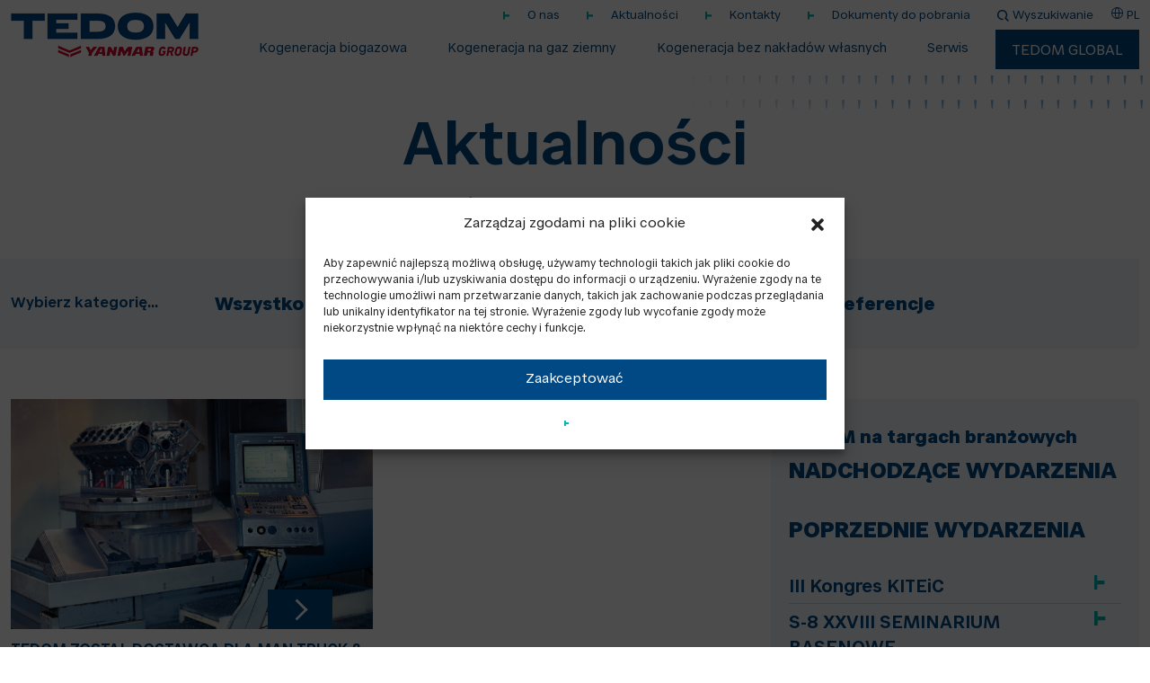

--- FILE ---
content_type: text/css
request_url: https://www.tedom.com/wp-content/themes/TEDOM/css/custom.css
body_size: 720
content:
#destkop-lang-menu-toggle-btn,
#destkop-lang-menu-toggle-btn-phone {
  cursor: pointer;
  display: flex;
}

#destkop-lang-menu,
#destkop-lang-menu-phone {
  list-style-type: none;
  padding: 0;
  display: none;
  position: absolute;
  top: 0px;
}

#destkop-lang-menu {
  right: -60px;
}

#destkop-lang-menu-phone {
  right: 0px;
  top: 20px;
}

#destkop-lang-menu li,
#destkop-lang-menu-phone li {
  padding: 10px;
  background-color: #004985;
  margin: 5px;
  list-style: none !important;
}

#destkop-lang-menu li a,
#destkop-lang-menu-phone li a {
  color: white;
  text-decoration: none;
}

.homepage_header_button_next::after {
  content: none !important;
}

.homepage_header_button_prev::after {
  content: none !important;
}

.swiper-button-next.homepage_header_button_next {
  width: 60px !important;
}

.swiper-button-prev.homepage_header_button_prev {
  width: 60px !important;
}

.homepage_header_button_next .box-link-arrow {
  right: 0px !important;
}

.homepage_header_button_prev .box-link-arrow {
  right: 0px !important;
}

@media only screen and (min-width: 1800px) {
  .tedom_header_swiper_slide .banner-wrapper--caption {
    left: 15% !important;
  }
  .tedom_header_swiper_slide h1 {
    font-size: 36px !important;
  }
}
@media only screen and (min-width: 768px) and (max-width: 1200px) {
  .tedom_header_swiper_slide::before {
    background-position: -250px 10px, right 370px, center center !important;
  }
}
@media only screen and (max-width: 1400px) {
  .tedom_header_swiper_slide::before {
    width: 100% !important;
  }
}
.tedom_header_swiper_slide .custom_slider_btn {
  font-size: 16px !important;
}

@media only screen and (max-width: 768px) {
  .tedom_header_swiper_slide .custom_slider_btn {
    background-color: #ffffff;
    color: #004885;
    border-radius: 0px !important;
    padding: 5px 15px;
    width: -moz-fit-content;
    width: fit-content;
    margin-top: 35px !important;
  }
  .tedom_header_swiper_slide::before {
    background-position: -250px -20px, right 410px, center center !important;
    background-size: 530px, 290px, cover !important;
  }
  .tedom_header_swiper_slide .banner-wrapper--caption {
    position: absolute;
    z-index: 10;
    padding: 20px;
    top: 25% !important;
    left: 7% !important;
    max-width: 530px;
    text-align: left !important;
  }
  .homepage_header_button_next {
    top: 80% !important;
  }
  .homepage_header_button_prev {
    top: 80% !important;
  }
}/*# sourceMappingURL=custom.css.map */

--- FILE ---
content_type: image/svg+xml
request_url: https://www.tedom.com/wp-content/themes/TEDOM/images/menu-item-icon.svg
body_size: 235
content:
<svg xmlns="http://www.w3.org/2000/svg" width="7.001" height="9.165" viewBox="0 0 7.001 9.165">
  <path id="menu-item-icon" d="M0,0V2.015H3.361V7H5.794V2.015H9.165V0Z" transform="translate(0 9.165) rotate(-90)" fill="#00b4b1"/>
</svg>


--- FILE ---
content_type: text/javascript
request_url: https://www.tedom.com/wp-content/themes/TEDOM/js/script.js?ver=1.0.12
body_size: 5262
content:
jQuery(function ($) {
	"use strict";

	/*============ Sticky header Start ============*/
	$(document).on("scroll", function () {
		if
			($(document).scrollTop() > 100) {
			$("header").addClass("shrink");
			//$('.header_wapper__nav').css({'height':'0px', 'overflow':'hidden'});
		}
		else {
			$("header").removeClass("shrink");
			//$('.header_wapper__nav').css({'height':'auto', 'overflow':'visible'});
		}
	});

	$(document).ready(function() {
        $("#destkop-lang-menu-toggle-btn").click(function() {
            $("#destkop-lang-menu").slideToggle();
        });

		$("#destkop-lang-menu-toggle-btn-phone").click(function() {

			$('#destkop-lang-menu-phone').slideToggle();
			if($(".main-navs-wapper").is(":visible")){
				$(".main-navs-wapper").slideUp();
			}
        });
    });

	jQuery('.mobile-menu>li.menu-item-has-children, .header-bottom-menu>li.menu-item-has-children').append('<span class="">&nbsp;</span');

	$('body').on('click', '.nav-bars', function () {
		$(this).toggleClass('active');
		$('.main-navs-wapper').slideToggle();
		jQuery('.mobile-menu li.menu-item-has-children>span, .header-bottom-menu>li.menu-item-has-children>span').removeClass('opened');
		jQuery('.mobile-menu li.menu-item-has-children>ul, .header-bottom-menu>li.menu-item-has-children>ul').slideUp('medium');
	});

	jQuery('body').on('click', '.mobile-menu li.menu-item-has-children>span, .header-bottom-menu>li.menu-item-has-children>span', function () {
		jQuery(this).toggleClass('opened');
		jQuery(this).prev('ul.sub-menu').slideToggle('medium');
	});

	$(document).ready(function () {
		$('.squares-element ul li').each(function () {
			$(this).prepend('<i class="fa-solid fa-caret-right align-middle mr-2" style="color: #68e0de;"></i>');
		});

		$('a.next.page-numbers').html('<i class="fa-solid fa-caret-right align-middle" style="color: #004985;"></i>');
		$('a.prev.page-numbers').html('<i class="fa-solid fa-caret-left align-middle" style="color: #004985;"></i>');
	});

	var HdrHeight = $('#header').outerHeight();

	$('#section').css('margin-top', HdrHeight);
	$(window).resize(function () {
		var HdrHeight = $('#header').outerHeight();
		$('#section').css('margin-top', HdrHeight);
	});

	$('body').on('click', '.header_saerch>button', function () {
		$('.header-form').slideToggle('medium');
		$('.header-form .search-input').focus();
	});

	$('.type-filter-dropdown').niceSelect();
	$('.nav-ajax-select').niceSelect();
	$(window).resize(function () {
		if ($('.nav-ajax-select').hasClass('open')) {
			$('.nav-ajax-select').removeClass('open');
		}
	});

	//make the #footer element fixed to the bottom when the page is not long enough
	var docHeight = $(window).height();
	var footerHeight = $('#footer').height();
	var footerTop = $('#footer').position().top + footerHeight;

	if (footerTop < docHeight) {
		$('#footer').css('margin-top', (docHeight - footerTop) + 'px');
	} else {
		$('#footer').css('margin-top', '0px');
	}

	// $('#kontaktyTabs').niceSelect();
	// $('.container-tabs .nice-select ul li').each(function () {
	// 	var currentDataCustom = $(this).data('value');
	// 	var trimmedDataCustom = $.trim(currentDataCustom);
	// 	$(this).data('value', trimmedDataCustom);
	// });


	// $('.container-tabs .nice-select ul.list li[data-value]').each(function () {
	// 	// Get the current data-value attribute value
	// 	var currentValue = $(this).attr('data-value');

	// 	// Remove spaces using regex and update the data-value attribute
	// 	var trimmedValue = currentValue.replace(/\s+/g, '');
	// 	$(this).attr('data-value', trimmedValue);
	// });



	$('#kontaktyTabs .nice-select ul li').click(function () {
		var tab_id = $(this).attr('data-value');
		$('.data-kontakty-tabs').removeClass('current');
		$("#" + tab_id).addClass('current');
	});
	$('#kontaktyTabs2 .nice-select ul li').click(function () {
		var tab_id = $(this).attr('data-value');
		$('.container-tabs-content-boxes').removeClass('current');
		$("#" + tab_id).addClass('current');
	});
	$('#kontaktyTabs2 .nice-select ul li[data-value="all-tabs"]').click(function () {
		$('.container-tabs-content-boxes').addClass('current');
	});

	/*$(document).ready(function () {
		$('#Evropa').addClass('current');
		$('#country-33').addClass('current');
	});*/

	$('#kontaktyCountry .nice-select ul li').click(function () {
		var tab_id = $(this).attr('data-value');
		$('.left-cntr-name').removeClass('current');
		$("#" + tab_id).addClass('current');
	});

	$('.cntrname-inner ul li').click(function () {
		let tab_id = $(this).attr('data-country');
		let country_name = $(this).attr('data-country-name');

		$('.cntrname-inner ul li').removeClass('current');
		$('.cntr-sales-inner').removeClass('current');

		$(this).addClass('current');
		$("#" + tab_id).addClass('current');
	});

	$('.TechPara-filter ul li').click(function () {
		var tab_id = $(this).attr('data-value');
		window.location.href = tab_id;
	});

	/*============ Sticky header End ============*/


	/*============ Main Slider Start ============*/
	if ($('.become-slider').length > 0) {
		$('.become-slider').slick({
			dots: false,
			infinite: false,
			arrows: false,
			speed: 300,
			slidesToShow: 4,
			slidesToScroll: 1,
			responsive: [
				{
					breakpoint: 1200,
					settings: {
						slidesToShow: 3,
						slidesToScroll: 3,
						arrows: true,
					},
				},
				{
					breakpoint: 992,
					settings: {
						slidesToShow: 2,
						slidesToScroll: 2,
						arrows: true,
					},
				},
				{
					breakpoint: 768,
					settings: {
						slidesToShow: 1,
						slidesToScroll: 1,
						arrows: true,
					},
				},
			],
		});
	}

	/*============ Main Slider End ============*/

	$('.color-slider').on('init', () => {
		$('.slick-slide[data-slick-index="0"]').addClass('lt2');
		$('.slick-slide[data-slick-index="1"]').addClass('lt1');
		$('.slick-slide[data-slick-index="3"]').addClass('gt1');
		$('.slick-slide[data-slick-index="4"]').addClass('gt2');
	}).slick({
		infinite: true,
		centerMode: true,
		centerPadding: 0,
		slidesToShow: 4,
		initialSlide: 2,
		variableWidth: true,
		draggable: true,
		//autoplay: true,
		//autoplaySpeed: 2000,
		prevArrow:
			'<span class="position-absolute prev-arrow d-flex align-items-center justify-content-center text-white fs-2 fa fa-angle-left"></span>',
		nextArrow:
			'<span class="position-absolute next-arrow d-flex align-items-center justify-content-center text-white fs-2 fa fa-angle-right"></span>',
		responsive: [
			{
				breakpoint: 1200,
				settings: {
					slidesToShow: 3,
					variableWidth: false,
				},
			},
			{
				breakpoint: 992,
				settings: {
					slidesToShow: 2,
					variableWidth: false,
				},
			},
			{
				breakpoint: 767,
				settings: {
					slidesToShow: 1,
					variableWidth: false,
				},
			},
		],
	}).on('beforeChange', (_event, _slick, current, next) => {
		$('.slick-slide.gt2').removeClass('gt2');
		$('.slick-slide.gt1').removeClass('gt1');
		$('.slick-slide.lt1').removeClass('lt1');
		$('.slick-slide.lt2').removeClass('lt2');

		const lt2 = current < next && current > 0 ? current - 1 : next - 2;
		const lt1 = current < next && current > 0 ? current : next - 1;
		const gt1 = current < next || next === 0 ? next + 1 : current;
		const gt2 = current < next || next === 0 ? next + 2 : current + 1;

		$(`.slick-slide[data-slick-index="${lt2}"]`).addClass('lt2');
		$(`.slick-slide[data-slick-index="${lt1}"]`).addClass('lt1');
		$(`.slick-slide[data-slick-index="${gt1}"]`).addClass('gt1');
		$(`.slick-slide[data-slick-index="${gt2}"]`).addClass('gt2');

		// Clone processing when moving from 5 to 0
		if (current === 5 && next === 0) {
			$(`.slick-slide[data-slick-index="${current + 1}"]`).addClass('lt1');
			$(`.slick-slide[data-slick-index="${current}"]`).addClass('lt2');
			$(`.slick-slide[data-slick-index="${current + 2}"]`).addClass('gt2');
			$(`.slick-slide[data-slick-index="${current + 3}"]`).addClass('gt1');
		}

		// Clone processing when moving from 0 to 5
		if (current === 0 && next === 5) {
			$(`.slick-slide[data-slick-index="${current - 1}"]`).addClass('gt1');
			$(`.slick-slide[data-slick-index="${current}"]`).addClass('gt2');
			$(`.slick-slide[data-slick-index="${current - 2}"]`).addClass('lt2');
			$(`.slick-slide[data-slick-index="${current - 3}"]`).addClass('lt1');
		}
	});

	/*============ Novinka Slider Start ============*/
	if ($('.novinka-slider').length > 0) {
		$('.novinka-slider').slick({
			dots: true,
			infinite: false,
			arrows: true,
			speed: 300,
			slidesToShow: 3,
			slidesToScroll: 1,
			autoplay: false,
			autoplaySpeed: 3000,
			prevArrow:
				'<span class="position-absolute prev-arrow d-flex align-items-center justify-content-center text-white fs-2 fa fa-angle-left"></span>',
			nextArrow:
				'<span class="position-absolute next-arrow d-flex align-items-center justify-content-center text-white fs-2 fa fa-angle-right"></span>',
			responsive: [
				{
					breakpoint: 1200,
					settings: {
						slidesToShow: 3,
						slidesToScroll: 3,
						arrows: true,
					},
				},
				{
					breakpoint: 992,
					settings: {
						slidesToShow: 2,
						slidesToScroll: 2,
						arrows: true,
					},
				},
				{
					breakpoint: 768,
					settings: {
						slidesToShow: 1,
						slidesToScroll: 1,
						arrows: true,
					},
				},
			],
		});
	}
	/*============ Novinka Slider End ============*/

	/*============ Related Slider Start ============*/
	if ($('.related-slider').length > 0) {
		$('.related-slider').slick({
			dots: false,
			infinite: false,
			arrows: false,
			speed: 300,
			slidesToShow: 3,
			slidesToScroll: 1,
			autoplay: true,
			autoplaySpeed: 3000,
			responsive: [
				{
					breakpoint: 1200,
					settings: {
						slidesToShow: 3,
						slidesToScroll: 3
					}
				},
				{
					breakpoint: 992,
					settings: {
						slidesToShow: 2,
						slidesToScroll: 2
					}
				},
				{
					breakpoint: 768,
					settings: {
						slidesToShow: 1,
						slidesToScroll: 1
					}
				}
			]
		});
	}
	/*============ Related Slider End ============*/

	/*============ Related Slider Start ============*/
	if ($('.skupina-historie-slider').length > 0) {
		$('.skupina-historie-slider').slick({
			dots: false,
			infinite: false,
			arrows: true,
			speed: 300,
			slidesToShow: 4,
			slidesToScroll: 1,
			autoplay: true,
			autoplaySpeed: 3000,
			responsive: [
				{
					breakpoint: 1200,
					settings: {
						slidesToShow: 3,
						slidesToScroll: 3,
						arrows: true,
					}
				},
				{
					breakpoint: 992,
					settings: {
						slidesToShow: 2,
						slidesToScroll: 2,
						arrows: true,
					}
				},
				{
					breakpoint: 768,
					settings: {
						slidesToShow: 1,
						slidesToScroll: 1,
						arrows: true,
					}
				}
			]
		});
	}
	/*============ Related Slider End ============*/

	/*============ Related Slider Start ============*/
	if ($('.modelove_products').length > 0) {
		$('.modelove_products').slick({
			dots: false,
			infinite: false,
			arrows: true,
			speed: 300,
			slidesToShow: 4,
			slidesToScroll: 1,
			autoplay: false,
			autoplaySpeed: 3000,
			responsive: [
				{
					breakpoint: 1200,
					settings: {
						slidesToShow: 3,
						slidesToScroll: 3,
						arrows: true,
					}
				},
				{
					breakpoint: 992,
					settings: {
						slidesToShow: 2,
						slidesToScroll: 2,
						arrows: true,
					}
				},
				{
					breakpoint: 768,
					settings: {
						slidesToShow: 1,
						slidesToScroll: 1,
						arrows: true,
					}
				}
			]
		});
	}
	/*============ Related Slider End ============*/

	/*============ spolupráci slider Start ============*/
	if ($('.spolupraci-slider').length > 0) {
		$('.spolupraci-slider').slick({
			dots: false,
			infinite: false,
			arrows: true,
			speed: 300,
			slidesToShow: 6,
			slidesToScroll: 1,
			autoplay: false,
			autoplaySpeed: 3000,
			prevArrow: '<button type="button" class="slicks-prev border-0 bg-transparent">' +
				'<svg xmlns="http://www.w3.org/2000/svg" width="27.441" height="52.578" viewBox="0 0 27.441 52.578">' +
				'<g transform="translate(27.441 52.578) rotate(180)">' +
				'<path d="M119.292.454a1.143,1.143,0,0,0-1.616,1.616L142.006,26.4l-24.332,24.33a1.143,1.143,0,0,0,1.588,1.644l.028-.028,25.139-25.139a1.143,1.143,0,0,0,0-1.616Z" transform="translate(-117.325 -0.119)" fill="#004985" />' +
				'<path d="M118.592,52.565a1.143,1.143,0,0,1-.809-1.952l24.332-24.33L117.783,1.953A1.144,1.144,0,0,1,119.4.335L144.54,25.474a1.143,1.143,0,0,1,0,1.616L119.4,52.229A1.142,1.142,0,0,1,118.592,52.565Z" transform="translate(-117.434 0)" fill="#004985" />' +
				'</g>' +
				'</svg></button>',
			nextArrow: '<button type="button" class="slicks-next border-0 bg-transparent">' +
				'<svg xmlns="http://www.w3.org/2000/svg" width="27.441" height="52.578" viewBox="0 0 27.441 52.578">' +
				'<path d="M119.292.454a1.143,1.143,0,0,0-1.616,1.616L142.006,26.4l-24.332,24.33a1.143,1.143,0,0,0,1.588,1.644l.028-.028,25.139-25.139a1.143,1.143,0,0,0,0-1.616Z" transform="translate(-117.325 -0.119)" fill="#004985" />' +
				'<path d="M118.592,52.565a1.143,1.143,0,0,1-.809-1.952l24.332-24.33L117.783,1.953A1.144,1.144,0,0,1,119.4.335L144.54,25.474a1.143,1.143,0,0,1,0,1.616L119.4,52.229A1.142,1.142,0,0,1,118.592,52.565Z" transform="translate(-117.434 0)" fill="#004985" />' +
				'</svg></button>',
			responsive: [
				{
					breakpoint: 1200,
					settings: {
						slidesToShow: 6
					}
				},
				{
					breakpoint: 992,
					settings: {
						slidesToShow: 3
					}
				},
				{
					breakpoint: 768,
					settings: {
						slidesToShow: 1,
						variableWidth: false
					}
				}
			]
		});
	}
	/*============ spolupráci slider End ============*/

	/*============ instalujeme slider Start ============*/
	if ($('.instalujeme-slider').length > 0) {
		$('.instalujeme-slider').slick({
			dots: false,
			infinite: true,
			arrows: true,
			speed: 300,
			slidesToShow: 4,
			slidesToScroll: 1,
			autoplay: false,
			autoplaySpeed: 3000,
			prevArrow: '<button type="button" class="slicks-prev border-0 bg-transparent">' +
				'<svg xmlns="http://www.w3.org/2000/svg" width="20" height="30" viewBox="0 0 20 30">' +
				'<g transform="translate(20 30) rotate(180)">' +
				'<rect width="3.5" height="22" transform="translate(0 2) rotate(-45)" fill="#fff" />' +
				'<rect width="3.5" height="22" transform="translate(2 30) rotate(-135)" fill="#fff" />' +
				'</g>' +
				'</svg></button>',
			nextArrow: '<button type="button" class="slicks-next border-0 bg-transparent">' +
				'<svg xmlns="http://www.w3.org/2000/svg" width="20" height="30" viewBox="0 0 20 30">' +
				'<rect width="3.5" height="22" transform="translate(0 2) rotate(-45)" fill="#fff"/>' +
				'<rect id="Rectangle_190" data-name="Rectangle 190" width="3.5" height="22" transform="translate(2 30) rotate(-135)" fill="#fff"/>' +
				'</svg></button>',
			responsive: [
				{
					breakpoint: 1200,
					settings: {
						slidesToShow: 3
					}
				},
				{
					breakpoint: 992,
					settings: {
						slidesToShow: 2
					}
				},
				{
					breakpoint: 768,
					settings: {
						slidesToShow: 2
					}
				},
				{
					breakpoint: 575,
					settings: {
						slidesToShow: 1
					}
				}
			]
		});
	}
	/*============ instalujeme slider End ============*/

	$('body').on('click', '.rea_heading', function () {
		if ($(this).hasClass('opened')) {
			$(this).removeClass('opened');
			$(this).next('.realizovane_inner').slideUp('medium');
		} else {
			$('.rea_heading').removeClass('opened');
			$(this).addClass('opened');
			$('.realizovane_inner').slideUp('medium');
			$(this).next('.realizovane_inner').slideDown('medium');
		}
	});

	$('body').on('click', '.deceImg-img', function () {
		if ($(this).hasClass('opened')) {
			return false; // Click event is disabled, do nothing
		}
		$('.deceImg-img').removeClass('opened');
		$(this).addClass('opened');
	//	$('.decentralni-grid-texts').slideUp('medium');
	//	$(this).next('.decentralni-grid-texts').slideDown('medium');
	});

	$('.tab-link-zaji-desktop').click(function () {
		var tab_id = $(this).attr('data-tab');

		if ($(this).hasClass('current')) {
			$(this).removeClass('current');
			$("#" + tab_id).removeClass('current');
		} else {
			$('.tab-link-zaji').removeClass('current');
			$('.tab-content-zaji').removeClass('current');

			$(this).addClass('current');
			$("#" + tab_id).addClass('current');
		}
	});

	$('.tab-link-zaji-phone').click(function () {
		var tab_id = $(this).attr('data-tab-phone');

		if ($(this).hasClass('current')) {
			$(this).removeClass('current');
			$("#" + tab_id).removeClass('current');
		} else {
			$('.tab-link-zaji-phone').removeClass('current');
			$('.tab-content-zaji-phone').removeClass('current');

			$(this).addClass('current');
			$("#" + tab_id).addClass('current');
		}
	});

	$('.standarni-box>span').click(function () {
		var tab_id = $(this).attr('data-tab');

		$('.standarni-box>span').removeClass('active');
		$('.tbody-tab').hide();

		$(this).addClass('active');
		$("#" + tab_id).show();
	});

	if ($('.counter').length > 0) {
        $('.counter').each(function () {
            if ($(this).text() < 1000) {
                $(this).prop('Counter', 0).animate({
                    Counter: $(this).text()
                }, {
                    duration: 4000,
                    easing: 'swing',
                    step: function (now) {
                        $(this).text(Math.ceil(now));
                    }
                });
            }
        });
    }

	var prevScrollpos = window.pageYOffset;
	window.onscroll = function () {
		var currentScrollPos = window.pageYOffset;
		if (prevScrollpos > currentScrollPos) {
			$('#top_menu').slideDown('fast');
		} else {
			$('#top_menu').slideUp('fast');
		}
		prevScrollpos = currentScrollPos;
	}

	var maxHeight = 0;

	$('.historiw-image-box').each(function () {
		var elementHeight = $(this).height();
		maxHeight = Math.max(maxHeight, elementHeight);
	});
	$('.historiw-image-box').css('height', maxHeight);

	$('.decentralni-grid-box>span').each(function () {
		var elementHeight = $(this).height();
		maxHeight = Math.max(maxHeight, elementHeight);
	});
	$('.decentralni-grid-box>span').css('height', maxHeight);

	$(window).resize(function () {

		$('.historiw-image-box').each(function () {
			var elementHeight = $(this).height();
			maxHeight = Math.max(maxHeight, elementHeight);
		});
		$('.historiw-image-box').css('height', maxHeight);

		$('.decentralni-grid-box>span').each(function () {
			var elementHeight = $(this).height();
			maxHeight = Math.max(maxHeight, elementHeight);
		});
		$('.decentralni-grid-box>span').css('height', maxHeight);
	});

	/*
	var savedTaxonomySlug = localStorage.getItem('selectedTaxonomySlug');
	if (savedTaxonomySlug) {
		$("#categoryTabs li").removeClass("active");
		$("#categoryTabs li[data-tab-title='" + savedTaxonomySlug + "']").addClass("active");
	}

	$("#categoryTabs li").on("click", function () {
		var taxonomySlug = $(this).data('tab-title');
		localStorage.setItem('selectedTaxonomySlug', taxonomySlug);
	});

	var savedTaxonomySlugStudie = localStorage.getItem('selectedTaxonomySlugStudie');
	if (savedTaxonomySlugStudie) {
		$("#categoryTabsStudie li").removeClass("active");
		$("#categoryTabsStudie li[data-tab-title='" + savedTaxonomySlugStudie + "']").addClass("active");
	}

	$("#categoryTabsStudie li").on("click", function () {
		var taxonomySlugStudie = $(this).data('tab-title');
		localStorage.setItem('selectedTaxonomySlugStudie', taxonomySlugStudie);
	});
	*/

	if ($('.news-detail-grid').length > 0) {
		$('.news-detail-grid').fancybox({});
	}
	
	const getCookie = (name) => {
		const value = `; ${document.cookie}`;
		const parts = value.split(`; ${name}=`);
		if (parts.length === 2) return parts.pop().split(';').shift();
	}

	/*============ PDF AJAX PAgination Start ============*/
	if (!$.fn.dataTable.isDataTable('.pdf_table')) {
		var mydatatable = $('.pdf_table').DataTable({
			bFilter: false,
			bInfo: false,
			ordering: false,
			bLengthChange: false,
			pagingType: "numbers",
			iDisplayLength: 20,
			destroy: true,
			scrollX: true,
			language: {
				"emptyTable": getCookie('wp-wpml_current_language') == 'cs' ? "Nenalezena žádná data" : "No data found"
			}
			/*
			fnDrawCallback: function (oSettings) {
				if ($('.pdf_table tr').length < 3) {
					$('.dataTables_paginate').hide();
				}
			}
			*/
		});
	}

	$(document).ready(function () {
		var PageID = $('.content ').data('pageid');
		var slug = window.location.href.split('?')[1];
		if (slug) {
			var selectedOption = $('.nav-ajax-select').find('option[data-term-slug="' + slug + '"]');
			$('.nav-ajax-select').val(selectedOption.val());
			$('.nav-ajax-select').niceSelect('update');
			window.history.pushState('', '', '?' + slug);
			var taxonomy = selectedOption.data('term');

			var ajaxAction = '';
			if (PageID == 189) {
				var ajaxAction = 'load_presse_row';
			} else {
				var ajaxAction = 'load_filtered_row';
			}
			$.ajax({
				type: 'POST',
				url: ajax_custom.ajaxurl,
				data: {
					action: ajaxAction,
					taxonomy: taxonomy,
					PageID: PageID
				},
				success: function (data) {
					$('.pdf_table').DataTable().destroy();
					$('.pdf_table tbody').html(data);
					mydatatable = $('.pdf_table').DataTable({
						bFilter: false,
						bInfo: false,
						ordering: false,
						bLengthChange: false,
						pagingType: "numbers",
						iDisplayLength: 20,
						scrollX: true,
						language: {
							"emptyTable": getCookie('wp-wpml_current_language') == 'cs' ? "Nenalezena žádná data" : "No data found"
						}
						/*fnDrawCallback: function (oSettings) {
							if ($('.pdf_table tr').length < 21) {
								$('.dataTables_paginate').hide();
							}
						}*/
					});
				}
			});
		}
	});

	$('.nav-ajax-select').change(function () {
		var PageID = $('.content ').data('pageid');
		var selectedOption = $('.nav-ajax-select').find('option:selected');
		var taxonomy = selectedOption.data('term');
		if (PageID == 41) {
			var slug = selectedOption.data('term-slug');
			window.history.pushState('', '', '?' + slug);
		}

		var ajaxAction = '';
		if (PageID == 189) {
			var ajaxAction = 'load_presse_row';
		} else {
			var ajaxAction = 'load_filtered_row';
		}
		$.ajax({
			type: 'POST',
			url: ajax_custom.ajaxurl,
			data: {
				action: ajaxAction,
				taxonomy: taxonomy,
				PageID: PageID
			},
			success: function (data) {
				$('.pdf_table').DataTable().destroy();
				$('.pdf_table tbody').html(data);
				mydatatable = $('.pdf_table').DataTable({
					bFilter: false,
					bInfo: false,
					ordering: false,
					bLengthChange: false,
					pagingType: "numbers",
					iDisplayLength: 20,
					scrollX: true,
					language: {
						"emptyTable": getCookie('wp-wpml_current_language') == 'cs' ? "Nenalezena žádná data" : "No data found"
					}
					/*fnDrawCallback: function (oSettings) {
						if ($('.pdf_table tr').length < 21) {
							$('.dataTables_paginate').hide();
						}
					}*/
				});
			}
		});
	});
	/*============ PDF AJAX PAgination End ============*/

	/*============ Product Category Filter AJAX PAgination Start ============*/
	$('body').on('click', '.type-form button[type=submit]', function (e) {
		e.preventDefault();
		var Selected = $('.left-filter .nice-select .option.selected').data('value');
		console.log(Selected);
		if (Selected != 'reset') {
			$('.products .product .prdt-cat-kw').each(function () {
				var productDataKW = $(this).data('kw');
				if (productDataKW === Selected) {
					$('.kon-products ul.products>li').removeClass('d-none d-flex');
					$(this).closest('.kon-products ul.products>li').siblings('.kon-products ul.products>li').addClass('d-none');
					$(this).closest('.kon-products ul.products>li').addClass('d-flex');
				}
			});
		} else {
			$('.kon-products ul.products>li').removeClass('d-none d-flex');
		}
	});

	$(document).ready(function () {
		let offset = 4;
		$(".more-brn-fair").click(function () {
			$('#load_more_spinner').removeClass('d-none');
			const container = document.querySelector('#events_container');
			$.ajax({
				url: ajax_custom.ajaxurl,
				type: 'POST',
				data: {
					action: 'load_more_events',
					offset: offset
				},
				success: function (data) {
					if (data) {
						console.log(data);
						container.innerHTML += data;
						offset += 4;
						$('#load_more_spinner').addClass('d-none');
					} else {
						$('.more-brn-fair').removeClass('d-flex').addClass('d-none');
					}
				}
			});
		});
	});
});

if (jQuery('.methodo-video').length > 0) {
	const videoElement = document.querySelector("video");
	const playPauseButton = document.querySelector("button");
	//const myTimeout = setTimeout(videoElement.pause(), 5000);
	var posterImage = document.getElementById("video-poster");
	const VideoVontrolBlock = document.getElementById("video-poster-block");

	playPauseButton.addEventListener("click", () => {
		playPauseButton.classList.toggle("playing");
		if (playPauseButton.classList.contains("playing")) {
			videoElement.play();
			posterImage.style.display = "none";
			VideoVontrolBlock.style.backgroundColor = "transparent";
		} else {
			videoElement.pause();
		}
	});
	videoElement.addEventListener("ended", () => {
		playPauseButton.classList.remove("playing");
		posterImage.style.display = "block";
		VideoVontrolBlock.style.backgroundColor = "rgba(0, 73, 133, 0.85)";
	});
}

--- FILE ---
content_type: image/svg+xml
request_url: https://www.tedom.com/wp-content/themes/TEDOM/images/location.svg
body_size: 1381
content:
<svg xmlns="http://www.w3.org/2000/svg" xmlns:xlink="http://www.w3.org/1999/xlink" width="23.992" height="23.992" viewBox="0 0 23.992 23.992">
  <defs>
    <clipPath id="clip-path">
      <path id="path762" d="M0-682.665H23.992v23.992H0Z" transform="translate(0 682.665)" fill="#004985"/>
    </clipPath>
  </defs>
  <g id="g756" transform="translate(0 682.665)">
    <g id="g758" transform="translate(0 -682.665)">
      <g id="g760" clip-path="url(#clip-path)">
        <g id="g766" transform="translate(4.264 0.703)">
          <path id="path768" d="M-38.507-334.219a7.7,7.7,0,0,1-1.4-4.442,7.732,7.732,0,0,1,7.732-7.732,7.732,7.732,0,0,1,7.732,7.732,7.7,7.7,0,0,1-1.4,4.442" transform="translate(39.909 346.392)" fill="none" stroke="#004985" stroke-miterlimit="10" stroke-width="2"/>
        </g>
        <g id="g770" transform="translate(8.481 4.92)">
          <path id="path772" d="M-96.485-192.971A3.519,3.519,0,0,1-100-196.485,3.519,3.519,0,0,1-96.485-200a3.519,3.519,0,0,1,3.514,3.514A3.519,3.519,0,0,1-96.485-192.971Z" transform="translate(100 200)" fill="none" stroke="#004985" stroke-miterlimit="10" stroke-width="2"/>
        </g>
        <g id="g774" transform="translate(5.405 12.479)">
          <path id="path776" d="M0,0,6.591,10.224,13.181,0" fill="none" stroke="#004985" stroke-miterlimit="10" stroke-width="2"/>
        </g>
      </g>
    </g>
  </g>
</svg>


--- FILE ---
content_type: image/svg+xml
request_url: https://www.tedom.com/wp-content/themes/TEDOM/images/menu-item-icon-big.svg
body_size: 257
content:
<svg xmlns="http://www.w3.org/2000/svg" width="13.936" height="18.242" viewBox="0 0 13.936 18.242">
  <path id="Path_683" data-name="Path 683" d="M0,0V4.01H6.689v9.925h4.844V4.01h6.709V0Z" transform="translate(0 18.242) rotate(-90)" fill="#00b4b1"/>
</svg>


--- FILE ---
content_type: image/svg+xml
request_url: https://www.tedom.com/wp-content/themes/TEDOM/images/newsletter-bg.svg
body_size: 13973
content:
<svg xmlns="http://www.w3.org/2000/svg" width="521.384" height="64.525" viewBox="0 0 521.384 64.525">
  <g id="Group_914" data-name="Group 914" transform="translate(-1384.002 -2165)">
    <g id="Group_912" data-name="Group 912">
      <g id="Group_907" data-name="Group 907" transform="translate(1309.543 1945.848)">
        <path id="Path_48" data-name="Path 48" d="M107.191,210.326l.974,9.735h.971l.975-9.735Z" transform="translate(-32.731 8.827)" fill="#85b2d6"/>
        <path id="Path_49" data-name="Path 49" d="M125.058,210.326l.974,9.735H127l.974-9.735Z" transform="translate(-31.981 8.827)" fill="#85b2d6"/>
        <path id="Path_50" data-name="Path 50" d="M142.922,210.326l.974,9.735h.971l.975-9.735Z" transform="translate(-31.232 8.827)" fill="#85b2d6"/>
        <path id="Path_51" data-name="Path 51" d="M160.788,210.326l.974,9.735h.971l.975-9.735Z" transform="translate(-30.482 8.827)" fill="#85b2d6"/>
        <path id="Path_52" data-name="Path 52" d="M178.652,210.326l.974,9.735h.974l.975-9.735Z" transform="translate(-29.732 8.827)" fill="#85b2d6"/>
        <path id="Path_59" data-name="Path 59" d="M107.191,236.616l.974,9.735h.971l.975-9.735Z" transform="translate(-32.731 9.931)" fill="#85b2d6"/>
        <path id="Path_60" data-name="Path 60" d="M125.058,236.616l.974,9.735H127l.974-9.735Z" transform="translate(-31.981 9.931)" fill="#85b2d6"/>
        <path id="Path_61" data-name="Path 61" d="M142.922,236.616l.974,9.735h.971l.975-9.735Z" transform="translate(-31.232 9.931)" fill="#85b2d6"/>
        <path id="Path_62" data-name="Path 62" d="M160.788,236.616l.974,9.735h.971l.975-9.735Z" transform="translate(-30.482 9.931)" fill="#85b2d6"/>
        <path id="Path_63" data-name="Path 63" d="M178.652,236.616l.974,9.735h.974l.975-9.735Z" transform="translate(-29.732 9.931)" fill="#85b2d6"/>
        <path id="Path_70" data-name="Path 70" d="M107.191,262.907l.974,9.736h.971l.975-9.736Z" transform="translate(-32.731 11.034)" fill="#85b2d6"/>
        <path id="Path_71" data-name="Path 71" d="M125.058,262.907l.974,9.736H127l.974-9.736Z" transform="translate(-31.981 11.034)" fill="#85b2d6"/>
        <path id="Path_72" data-name="Path 72" d="M142.922,262.907l.974,9.736h.971l.975-9.736Z" transform="translate(-31.232 11.034)" fill="#85b2d6"/>
        <path id="Path_73" data-name="Path 73" d="M160.789,262.907l.974,9.736h.971l.975-9.736Z" transform="translate(-30.482 11.034)" fill="#85b2d6"/>
        <path id="Path_74" data-name="Path 74" d="M178.652,262.907l.974,9.736h.974l.975-9.736Z" transform="translate(-29.732 11.034)" fill="#85b2d6"/>
        <path id="Path_165" data-name="Path 165" d="M196.519,210.326l.974,9.735h.971l.975-9.735Z" transform="translate(-28.982 8.827)" fill="#85b2d6"/>
        <path id="Path_175" data-name="Path 175" d="M196.519,236.616l.974,9.735h.971l.975-9.735Z" transform="translate(-28.982 9.931)" fill="#85b2d6"/>
        <path id="Path_185" data-name="Path 185" d="M196.519,262.907l.974,9.736h.971l.975-9.736Z" transform="translate(-28.982 11.034)" fill="#85b2d6"/>
      </g>
      <g id="Group_908" data-name="Group 908" transform="translate(1531.543 1945.848)">
        <path id="Path_48-2" data-name="Path 48" d="M107.191,210.326l.974,9.735h.971l.975-9.735Z" transform="translate(-32.731 8.827)" fill="#85b2d6"/>
        <path id="Path_49-2" data-name="Path 49" d="M125.058,210.326l.974,9.735H127l.974-9.735Z" transform="translate(-31.981 8.827)" fill="#85b2d6"/>
        <path id="Path_50-2" data-name="Path 50" d="M142.922,210.326l.974,9.735h.971l.975-9.735Z" transform="translate(-31.232 8.827)" fill="#85b2d6"/>
        <path id="Path_51-2" data-name="Path 51" d="M160.788,210.326l.974,9.735h.971l.975-9.735Z" transform="translate(-30.482 8.827)" fill="#85b2d6"/>
        <path id="Path_52-2" data-name="Path 52" d="M178.652,210.326l.974,9.735h.974l.975-9.735Z" transform="translate(-29.732 8.827)" fill="#85b2d6"/>
        <path id="Path_59-2" data-name="Path 59" d="M107.191,236.616l.974,9.735h.971l.975-9.735Z" transform="translate(-32.731 9.931)" fill="#85b2d6"/>
        <path id="Path_60-2" data-name="Path 60" d="M125.058,236.616l.974,9.735H127l.974-9.735Z" transform="translate(-31.981 9.931)" fill="#85b2d6"/>
        <path id="Path_61-2" data-name="Path 61" d="M142.922,236.616l.974,9.735h.971l.975-9.735Z" transform="translate(-31.232 9.931)" fill="#85b2d6"/>
        <path id="Path_62-2" data-name="Path 62" d="M160.788,236.616l.974,9.735h.971l.975-9.735Z" transform="translate(-30.482 9.931)" fill="#85b2d6"/>
        <path id="Path_63-2" data-name="Path 63" d="M178.652,236.616l.974,9.735h.974l.975-9.735Z" transform="translate(-29.732 9.931)" fill="#85b2d6"/>
        <path id="Path_70-2" data-name="Path 70" d="M107.191,262.907l.974,9.736h.971l.975-9.736Z" transform="translate(-32.731 11.034)" fill="#85b2d6"/>
        <path id="Path_71-2" data-name="Path 71" d="M125.058,262.907l.974,9.736H127l.974-9.736Z" transform="translate(-31.981 11.034)" fill="#85b2d6"/>
        <path id="Path_72-2" data-name="Path 72" d="M142.922,262.907l.974,9.736h.971l.975-9.736Z" transform="translate(-31.232 11.034)" fill="#85b2d6"/>
        <path id="Path_73-2" data-name="Path 73" d="M160.789,262.907l.974,9.736h.971l.975-9.736Z" transform="translate(-30.482 11.034)" fill="#85b2d6"/>
        <path id="Path_74-2" data-name="Path 74" d="M178.652,262.907l.974,9.736h.974l.975-9.736Z" transform="translate(-29.732 11.034)" fill="#85b2d6"/>
        <path id="Path_165-2" data-name="Path 165" d="M196.519,210.326l.974,9.735h.971l.975-9.735Z" transform="translate(-28.982 8.827)" fill="#85b2d6"/>
        <path id="Path_175-2" data-name="Path 175" d="M196.519,236.616l.974,9.735h.971l.975-9.735Z" transform="translate(-28.982 9.931)" fill="#85b2d6"/>
        <path id="Path_185-2" data-name="Path 185" d="M196.519,262.907l.974,9.736h.971l.975-9.736Z" transform="translate(-28.982 11.034)" fill="#85b2d6"/>
      </g>
      <g id="Group_909" data-name="Group 909" transform="translate(1753.543 1945.848)">
        <path id="Path_48-3" data-name="Path 48" d="M107.191,210.326l.974,9.735h.971l.975-9.735Z" transform="translate(-32.731 8.827)" fill="#85b2d6"/>
        <path id="Path_49-3" data-name="Path 49" d="M125.058,210.326l.974,9.735H127l.974-9.735Z" transform="translate(-31.981 8.827)" fill="#85b2d6"/>
        <path id="Path_50-3" data-name="Path 50" d="M142.922,210.326l.974,9.735h.971l.975-9.735Z" transform="translate(-31.232 8.827)" fill="#85b2d6"/>
        <path id="Path_51-3" data-name="Path 51" d="M160.788,210.326l.974,9.735h.971l.975-9.735Z" transform="translate(-30.482 8.827)" fill="#85b2d6"/>
        <path id="Path_52-3" data-name="Path 52" d="M178.652,210.326l.974,9.735h.974l.975-9.735Z" transform="translate(-29.732 8.827)" fill="#85b2d6"/>
        <path id="Path_59-3" data-name="Path 59" d="M107.191,236.616l.974,9.735h.971l.975-9.735Z" transform="translate(-32.731 9.931)" fill="#85b2d6"/>
        <path id="Path_60-3" data-name="Path 60" d="M125.058,236.616l.974,9.735H127l.974-9.735Z" transform="translate(-31.981 9.931)" fill="#85b2d6"/>
        <path id="Path_61-3" data-name="Path 61" d="M142.922,236.616l.974,9.735h.971l.975-9.735Z" transform="translate(-31.232 9.931)" fill="#85b2d6"/>
        <path id="Path_62-3" data-name="Path 62" d="M160.788,236.616l.974,9.735h.971l.975-9.735Z" transform="translate(-30.482 9.931)" fill="#85b2d6"/>
        <path id="Path_63-3" data-name="Path 63" d="M178.652,236.616l.974,9.735h.974l.975-9.735Z" transform="translate(-29.732 9.931)" fill="#85b2d6"/>
        <path id="Path_70-3" data-name="Path 70" d="M107.191,262.907l.974,9.736h.971l.975-9.736Z" transform="translate(-32.731 11.034)" fill="#85b2d6"/>
        <path id="Path_71-3" data-name="Path 71" d="M125.058,262.907l.974,9.736H127l.974-9.736Z" transform="translate(-31.981 11.034)" fill="#85b2d6"/>
        <path id="Path_72-3" data-name="Path 72" d="M142.922,262.907l.974,9.736h.971l.975-9.736Z" transform="translate(-31.232 11.034)" fill="#85b2d6"/>
        <path id="Path_73-3" data-name="Path 73" d="M160.789,262.907l.974,9.736h.971l.975-9.736Z" transform="translate(-30.482 11.034)" fill="#85b2d6"/>
        <path id="Path_74-3" data-name="Path 74" d="M178.652,262.907l.974,9.736h.974l.975-9.736Z" transform="translate(-29.732 11.034)" fill="#85b2d6"/>
      </g>
      <g id="Group_910" data-name="Group 910" transform="translate(1420.543 1945.848)">
        <path id="Path_48-4" data-name="Path 48" d="M107.191,210.326l.974,9.735h.971l.975-9.735Z" transform="translate(-32.731 8.827)" fill="#85b2d6"/>
        <path id="Path_49-4" data-name="Path 49" d="M125.058,210.326l.974,9.735H127l.974-9.735Z" transform="translate(-31.981 8.827)" fill="#85b2d6"/>
        <path id="Path_50-4" data-name="Path 50" d="M142.922,210.326l.974,9.735h.971l.975-9.735Z" transform="translate(-31.232 8.827)" fill="#85b2d6"/>
        <path id="Path_51-4" data-name="Path 51" d="M160.788,210.326l.974,9.735h.971l.975-9.735Z" transform="translate(-30.482 8.827)" fill="#85b2d6"/>
        <path id="Path_52-4" data-name="Path 52" d="M178.652,210.326l.974,9.735h.974l.975-9.735Z" transform="translate(-29.732 8.827)" fill="#85b2d6"/>
        <path id="Path_59-4" data-name="Path 59" d="M107.191,236.616l.974,9.735h.971l.975-9.735Z" transform="translate(-32.731 9.931)" fill="#85b2d6"/>
        <path id="Path_60-4" data-name="Path 60" d="M125.058,236.616l.974,9.735H127l.974-9.735Z" transform="translate(-31.981 9.931)" fill="#85b2d6"/>
        <path id="Path_61-4" data-name="Path 61" d="M142.922,236.616l.974,9.735h.971l.975-9.735Z" transform="translate(-31.232 9.931)" fill="#85b2d6"/>
        <path id="Path_62-4" data-name="Path 62" d="M160.788,236.616l.974,9.735h.971l.975-9.735Z" transform="translate(-30.482 9.931)" fill="#85b2d6"/>
        <path id="Path_63-4" data-name="Path 63" d="M178.652,236.616l.974,9.735h.974l.975-9.735Z" transform="translate(-29.732 9.931)" fill="#85b2d6"/>
        <path id="Path_70-4" data-name="Path 70" d="M107.191,262.907l.974,9.736h.971l.975-9.736Z" transform="translate(-32.731 11.034)" fill="#85b2d6"/>
        <path id="Path_71-4" data-name="Path 71" d="M125.058,262.907l.974,9.736H127l.974-9.736Z" transform="translate(-31.981 11.034)" fill="#85b2d6"/>
        <path id="Path_72-4" data-name="Path 72" d="M142.922,262.907l.974,9.736h.971l.975-9.736Z" transform="translate(-31.232 11.034)" fill="#85b2d6"/>
        <path id="Path_73-4" data-name="Path 73" d="M160.789,262.907l.974,9.736h.971l.975-9.736Z" transform="translate(-30.482 11.034)" fill="#85b2d6"/>
        <path id="Path_74-4" data-name="Path 74" d="M178.652,262.907l.974,9.736h.974l.975-9.736Z" transform="translate(-29.732 11.034)" fill="#85b2d6"/>
        <path id="Path_165-3" data-name="Path 165" d="M196.519,210.326l.974,9.735h.971l.975-9.735Z" transform="translate(-28.982 8.827)" fill="#85b2d6"/>
        <path id="Path_175-3" data-name="Path 175" d="M196.519,236.616l.974,9.735h.971l.975-9.735Z" transform="translate(-28.982 9.931)" fill="#85b2d6"/>
        <path id="Path_185-3" data-name="Path 185" d="M196.519,262.907l.974,9.736h.971l.975-9.736Z" transform="translate(-28.982 11.034)" fill="#85b2d6"/>
      </g>
      <g id="Group_911" data-name="Group 911" transform="translate(1642.543 1945.848)">
        <path id="Path_48-5" data-name="Path 48" d="M107.191,210.326l.974,9.735h.971l.975-9.735Z" transform="translate(-32.731 8.827)" fill="#85b2d6"/>
        <path id="Path_49-5" data-name="Path 49" d="M125.058,210.326l.974,9.735H127l.974-9.735Z" transform="translate(-31.981 8.827)" fill="#85b2d6"/>
        <path id="Path_50-5" data-name="Path 50" d="M142.922,210.326l.974,9.735h.971l.975-9.735Z" transform="translate(-31.232 8.827)" fill="#85b2d6"/>
        <path id="Path_51-5" data-name="Path 51" d="M160.788,210.326l.974,9.735h.971l.975-9.735Z" transform="translate(-30.482 8.827)" fill="#85b2d6"/>
        <path id="Path_52-5" data-name="Path 52" d="M178.652,210.326l.974,9.735h.974l.975-9.735Z" transform="translate(-29.732 8.827)" fill="#85b2d6"/>
        <path id="Path_59-5" data-name="Path 59" d="M107.191,236.616l.974,9.735h.971l.975-9.735Z" transform="translate(-32.731 9.931)" fill="#85b2d6"/>
        <path id="Path_60-5" data-name="Path 60" d="M125.058,236.616l.974,9.735H127l.974-9.735Z" transform="translate(-31.981 9.931)" fill="#85b2d6"/>
        <path id="Path_61-5" data-name="Path 61" d="M142.922,236.616l.974,9.735h.971l.975-9.735Z" transform="translate(-31.232 9.931)" fill="#85b2d6"/>
        <path id="Path_62-5" data-name="Path 62" d="M160.788,236.616l.974,9.735h.971l.975-9.735Z" transform="translate(-30.482 9.931)" fill="#85b2d6"/>
        <path id="Path_63-5" data-name="Path 63" d="M178.652,236.616l.974,9.735h.974l.975-9.735Z" transform="translate(-29.732 9.931)" fill="#85b2d6"/>
        <path id="Path_70-5" data-name="Path 70" d="M107.191,262.907l.974,9.736h.971l.975-9.736Z" transform="translate(-32.731 11.034)" fill="#85b2d6"/>
        <path id="Path_71-5" data-name="Path 71" d="M125.058,262.907l.974,9.736H127l.974-9.736Z" transform="translate(-31.981 11.034)" fill="#85b2d6"/>
        <path id="Path_72-5" data-name="Path 72" d="M142.922,262.907l.974,9.736h.971l.975-9.736Z" transform="translate(-31.232 11.034)" fill="#85b2d6"/>
        <path id="Path_73-5" data-name="Path 73" d="M160.789,262.907l.974,9.736h.971l.975-9.736Z" transform="translate(-30.482 11.034)" fill="#85b2d6"/>
        <path id="Path_74-5" data-name="Path 74" d="M178.652,262.907l.974,9.736h.974l.975-9.736Z" transform="translate(-29.732 11.034)" fill="#85b2d6"/>
        <path id="Path_165-4" data-name="Path 165" d="M196.519,210.326l.974,9.735h.971l.975-9.735Z" transform="translate(-28.982 8.827)" fill="#85b2d6"/>
        <path id="Path_175-4" data-name="Path 175" d="M196.519,236.616l.974,9.735h.971l.975-9.735Z" transform="translate(-28.982 9.931)" fill="#85b2d6"/>
        <path id="Path_185-4" data-name="Path 185" d="M196.519,262.907l.974,9.736h.971l.975-9.736Z" transform="translate(-28.982 11.034)" fill="#85b2d6"/>
      </g>
    </g>
  </g>
</svg>


--- FILE ---
content_type: image/svg+xml
request_url: https://www.tedom.com/wp-content/themes/TEDOM/images/calendar.svg
body_size: 4497
content:
<svg id="calendar" xmlns="http://www.w3.org/2000/svg" width="18.785" height="18.785" viewBox="0 0 18.785 18.785">
  <g id="Group_1199" data-name="Group 1199">
    <g id="Group_1198" data-name="Group 1198">
      <path id="Path_681" data-name="Path 681" d="M16.584,1.468H15.7V0H14.236V1.468H4.55V0H3.082V1.468H2.2A2.2,2.2,0,0,0,0,3.669V16.584a2.2,2.2,0,0,0,2.2,2.2H16.584a2.2,2.2,0,0,0,2.2-2.2V3.669A2.2,2.2,0,0,0,16.584,1.468Zm.734,15.116a.735.735,0,0,1-.734.734H2.2a.735.735,0,0,1-.734-.734V6.9h15.85Zm0-11.154H1.468V3.669A.735.735,0,0,1,2.2,2.935h.881V4.4H4.55V2.935h9.686V4.4H15.7V2.935h.881a.735.735,0,0,1,.734.734Z" fill="#004985"/>
    </g>
  </g>
  <g id="Group_1201" data-name="Group 1201" transform="translate(2.585 8.617)">
    <g id="Group_1200" data-name="Group 1200" transform="translate(0 0)">
      <rect id="Rectangle_517" data-name="Rectangle 517" width="1.723" height="1.293" fill="#004985"/>
    </g>
  </g>
  <g id="Group_1203" data-name="Group 1203" transform="translate(5.601 8.617)">
    <g id="Group_1202" data-name="Group 1202" transform="translate(0 0)">
      <rect id="Rectangle_518" data-name="Rectangle 518" width="1.723" height="1.293" fill="#004985"/>
    </g>
  </g>
  <g id="Group_1205" data-name="Group 1205" transform="translate(8.617 8.617)">
    <g id="Group_1204" data-name="Group 1204" transform="translate(0 0)">
      <rect id="Rectangle_519" data-name="Rectangle 519" width="1.723" height="1.293" fill="#004985"/>
    </g>
  </g>
  <g id="Group_1207" data-name="Group 1207" transform="translate(11.633 8.617)">
    <g id="Group_1206" data-name="Group 1206" transform="translate(0 0)">
      <rect id="Rectangle_520" data-name="Rectangle 520" width="1.293" height="1.293" fill="#004985"/>
    </g>
  </g>
  <g id="Group_1209" data-name="Group 1209" transform="translate(14.649 8.617)">
    <g id="Group_1208" data-name="Group 1208" transform="translate(0 0)">
      <rect id="Rectangle_521" data-name="Rectangle 521" width="1.293" height="1.293" fill="#004985"/>
    </g>
  </g>
  <g id="Group_1211" data-name="Group 1211" transform="translate(2.585 11.202)">
    <g id="Group_1210" data-name="Group 1210" transform="translate(0 0)">
      <rect id="Rectangle_522" data-name="Rectangle 522" width="1.723" height="1.723" fill="#004985"/>
    </g>
  </g>
  <g id="Group_1213" data-name="Group 1213" transform="translate(5.601 11.202)">
    <g id="Group_1212" data-name="Group 1212" transform="translate(0 0)">
      <rect id="Rectangle_523" data-name="Rectangle 523" width="1.723" height="1.723" fill="#004985"/>
    </g>
  </g>
  <g id="Group_1215" data-name="Group 1215" transform="translate(8.617 11.202)">
    <g id="Group_1214" data-name="Group 1214" transform="translate(0 0)">
      <rect id="Rectangle_524" data-name="Rectangle 524" width="1.723" height="1.723" fill="#004985"/>
    </g>
  </g>
  <g id="Group_1217" data-name="Group 1217" transform="translate(11.633 11.202)">
    <g id="Group_1216" data-name="Group 1216" transform="translate(0 0)">
      <rect id="Rectangle_525" data-name="Rectangle 525" width="1.293" height="1.723" fill="#004985"/>
    </g>
  </g>
  <g id="Group_1219" data-name="Group 1219" transform="translate(2.585 14.218)">
    <g id="Group_1218" data-name="Group 1218" transform="translate(0 0)">
      <rect id="Rectangle_526" data-name="Rectangle 526" width="1.723" height="1.723" fill="#004985"/>
    </g>
  </g>
  <g id="Group_1221" data-name="Group 1221" transform="translate(5.601 14.218)">
    <g id="Group_1220" data-name="Group 1220" transform="translate(0 0)">
      <rect id="Rectangle_527" data-name="Rectangle 527" width="1.723" height="1.723" fill="#004985"/>
    </g>
  </g>
  <g id="Group_1223" data-name="Group 1223" transform="translate(8.617 14.218)">
    <g id="Group_1222" data-name="Group 1222" transform="translate(0 0)">
      <rect id="Rectangle_528" data-name="Rectangle 528" width="1.723" height="1.723" fill="#004985"/>
    </g>
  </g>
  <g id="Group_1225" data-name="Group 1225" transform="translate(11.633 14.218)">
    <g id="Group_1224" data-name="Group 1224" transform="translate(0 0)">
      <rect id="Rectangle_529" data-name="Rectangle 529" width="1.293" height="1.723" fill="#004985"/>
    </g>
  </g>
  <g id="Group_1227" data-name="Group 1227" transform="translate(14.649 11.202)">
    <g id="Group_1226" data-name="Group 1226" transform="translate(0 0)">
      <rect id="Rectangle_530" data-name="Rectangle 530" width="1.293" height="1.723" fill="#004985"/>
    </g>
  </g>
</svg>


--- FILE ---
content_type: image/svg+xml
request_url: https://www.tedom.com/wp-content/themes/TEDOM/images/saperator-bg.svg
body_size: 9889
content:
<svg xmlns="http://www.w3.org/2000/svg" width="521.384" height="37.129" viewBox="0 0 521.384 37.129">
  <g id="Group_914" data-name="Group 914" transform="translate(0 0)">
    <g id="Group_912" data-name="Group 912" transform="translate(0)">
      <g id="Group_907" data-name="Group 907" transform="translate(425.387 0)">
        <path id="Path_48" data-name="Path 48" d="M110.112,210.326l-.974,9.735h-.971l-.975-9.735Z" transform="translate(-14.114 -210.326)" fill="#85b2d6"/>
        <path id="Path_49" data-name="Path 49" d="M127.977,210.326,127,220.061h-.971l-.974-9.735Z" transform="translate(-50.597 -210.326)" fill="#85b2d6"/>
        <path id="Path_50" data-name="Path 50" d="M145.842,210.326l-.974,9.735H143.9l-.975-9.735Z" transform="translate(-87.075 -210.326)" fill="#85b2d6"/>
        <path id="Path_51" data-name="Path 51" d="M163.709,210.326l-.974,9.735h-.971l-.975-9.735Z" transform="translate(-123.558 -210.326)" fill="#85b2d6"/>
        <path id="Path_52" data-name="Path 52" d="M181.576,210.326l-.974,9.735h-.974l-.975-9.735Z" transform="translate(-160.039 -210.326)" fill="#85b2d6"/>
        <path id="Path_59" data-name="Path 59" d="M110.112,236.616l-.974,9.735h-.971l-.975-9.735Z" transform="translate(-14.114 -209.222)" fill="#85b2d6"/>
        <path id="Path_60" data-name="Path 60" d="M127.977,236.616,127,246.352h-.971l-.974-9.735Z" transform="translate(-50.597 -209.222)" fill="#85b2d6"/>
        <path id="Path_61" data-name="Path 61" d="M145.842,236.616l-.974,9.735H143.9l-.975-9.735Z" transform="translate(-87.075 -209.222)" fill="#85b2d6"/>
        <path id="Path_62" data-name="Path 62" d="M163.709,236.616l-.974,9.735h-.971l-.975-9.735Z" transform="translate(-123.558 -209.222)" fill="#85b2d6"/>
        <path id="Path_63" data-name="Path 63" d="M181.576,236.616l-.974,9.735h-.974l-.975-9.735Z" transform="translate(-160.039 -209.222)" fill="#85b2d6"/>
        <path id="Path_165" data-name="Path 165" d="M199.44,210.326l-.974,9.735h-.971l-.975-9.735Z" transform="translate(-196.519 -210.326)" fill="#85b2d6"/>
        <path id="Path_175" data-name="Path 175" d="M199.44,236.616l-.974,9.735h-.971l-.975-9.735Z" transform="translate(-196.519 -209.222)" fill="#85b2d6"/>
      </g>
      <g id="Group_908" data-name="Group 908" transform="translate(203.387 0)">
        <path id="Path_48-2" data-name="Path 48" d="M110.112,210.326l-.974,9.735h-.971l-.975-9.735Z" transform="translate(-14.114 -210.326)" fill="#85b2d6"/>
        <path id="Path_49-2" data-name="Path 49" d="M127.977,210.326,127,220.061h-.971l-.974-9.735Z" transform="translate(-50.597 -210.326)" fill="#85b2d6"/>
        <path id="Path_50-2" data-name="Path 50" d="M145.842,210.326l-.974,9.735H143.9l-.975-9.735Z" transform="translate(-87.075 -210.326)" fill="#85b2d6"/>
        <path id="Path_51-2" data-name="Path 51" d="M163.709,210.326l-.974,9.735h-.971l-.975-9.735Z" transform="translate(-123.558 -210.326)" fill="#85b2d6"/>
        <path id="Path_52-2" data-name="Path 52" d="M181.576,210.326l-.974,9.735h-.974l-.975-9.735Z" transform="translate(-160.039 -210.326)" fill="#85b2d6"/>
        <path id="Path_59-2" data-name="Path 59" d="M110.112,236.616l-.974,9.735h-.971l-.975-9.735Z" transform="translate(-14.114 -209.222)" fill="#85b2d6"/>
        <path id="Path_60-2" data-name="Path 60" d="M127.977,236.616,127,246.352h-.971l-.974-9.735Z" transform="translate(-50.597 -209.222)" fill="#85b2d6"/>
        <path id="Path_61-2" data-name="Path 61" d="M145.842,236.616l-.974,9.735H143.9l-.975-9.735Z" transform="translate(-87.075 -209.222)" fill="#85b2d6"/>
        <path id="Path_62-2" data-name="Path 62" d="M163.709,236.616l-.974,9.735h-.971l-.975-9.735Z" transform="translate(-123.558 -209.222)" fill="#85b2d6"/>
        <path id="Path_63-2" data-name="Path 63" d="M181.576,236.616l-.974,9.735h-.974l-.975-9.735Z" transform="translate(-160.039 -209.222)" fill="#85b2d6"/>
        <path id="Path_165-2" data-name="Path 165" d="M199.44,210.326l-.974,9.735h-.971l-.975-9.735Z" transform="translate(-196.519 -210.326)" fill="#85b2d6"/>
        <path id="Path_175-2" data-name="Path 175" d="M199.44,236.616l-.974,9.735h-.971l-.975-9.735Z" transform="translate(-196.519 -209.222)" fill="#85b2d6"/>
      </g>
      <g id="Group_909" data-name="Group 909" transform="translate(0 0)">
        <path id="Path_48-3" data-name="Path 48" d="M110.112,210.326l-.974,9.735h-.971l-.975-9.735Z" transform="translate(-32.728 -210.326)" fill="#85b2d6"/>
        <path id="Path_49-3" data-name="Path 49" d="M127.977,210.326,127,220.061h-.971l-.974-9.735Z" transform="translate(-69.21 -210.326)" fill="#85b2d6"/>
        <path id="Path_50-3" data-name="Path 50" d="M145.842,210.326l-.974,9.735H143.9l-.975-9.735Z" transform="translate(-105.688 -210.326)" fill="#85b2d6"/>
        <path id="Path_51-3" data-name="Path 51" d="M163.709,210.326l-.974,9.735h-.971l-.975-9.735Z" transform="translate(-142.172 -210.326)" fill="#85b2d6"/>
        <path id="Path_52-3" data-name="Path 52" d="M181.576,210.326l-.974,9.735h-.974l-.975-9.735Z" transform="translate(-178.652 -210.326)" fill="#85b2d6"/>
        <path id="Path_59-3" data-name="Path 59" d="M110.112,236.616l-.974,9.735h-.971l-.975-9.735Z" transform="translate(-32.728 -209.222)" fill="#85b2d6"/>
        <path id="Path_60-3" data-name="Path 60" d="M127.977,236.616,127,246.352h-.971l-.974-9.735Z" transform="translate(-69.21 -209.222)" fill="#85b2d6"/>
        <path id="Path_61-3" data-name="Path 61" d="M145.842,236.616l-.974,9.735H143.9l-.975-9.735Z" transform="translate(-105.688 -209.222)" fill="#85b2d6"/>
        <path id="Path_62-3" data-name="Path 62" d="M163.709,236.616l-.974,9.735h-.971l-.975-9.735Z" transform="translate(-142.172 -209.222)" fill="#85b2d6"/>
        <path id="Path_63-3" data-name="Path 63" d="M181.576,236.616l-.974,9.735h-.974l-.975-9.735Z" transform="translate(-178.652 -209.222)" fill="#85b2d6"/>
      </g>
      <g id="Group_910" data-name="Group 910" transform="translate(314.387 0)">
        <path id="Path_48-4" data-name="Path 48" d="M110.112,210.326l-.974,9.735h-.971l-.975-9.735Z" transform="translate(-14.114 -210.326)" fill="#85b2d6"/>
        <path id="Path_49-4" data-name="Path 49" d="M127.977,210.326,127,220.061h-.971l-.974-9.735Z" transform="translate(-50.597 -210.326)" fill="#85b2d6"/>
        <path id="Path_50-4" data-name="Path 50" d="M145.842,210.326l-.974,9.735H143.9l-.975-9.735Z" transform="translate(-87.075 -210.326)" fill="#85b2d6"/>
        <path id="Path_51-4" data-name="Path 51" d="M163.709,210.326l-.974,9.735h-.971l-.975-9.735Z" transform="translate(-123.558 -210.326)" fill="#85b2d6"/>
        <path id="Path_52-4" data-name="Path 52" d="M181.576,210.326l-.974,9.735h-.974l-.975-9.735Z" transform="translate(-160.039 -210.326)" fill="#85b2d6"/>
        <path id="Path_59-4" data-name="Path 59" d="M110.112,236.616l-.974,9.735h-.971l-.975-9.735Z" transform="translate(-14.114 -209.222)" fill="#85b2d6"/>
        <path id="Path_60-4" data-name="Path 60" d="M127.977,236.616,127,246.352h-.971l-.974-9.735Z" transform="translate(-50.597 -209.222)" fill="#85b2d6"/>
        <path id="Path_61-4" data-name="Path 61" d="M145.842,236.616l-.974,9.735H143.9l-.975-9.735Z" transform="translate(-87.075 -209.222)" fill="#85b2d6"/>
        <path id="Path_62-4" data-name="Path 62" d="M163.709,236.616l-.974,9.735h-.971l-.975-9.735Z" transform="translate(-123.558 -209.222)" fill="#85b2d6"/>
        <path id="Path_63-4" data-name="Path 63" d="M181.576,236.616l-.974,9.735h-.974l-.975-9.735Z" transform="translate(-160.039 -209.222)" fill="#85b2d6"/>
        <path id="Path_165-3" data-name="Path 165" d="M199.44,210.326l-.974,9.735h-.971l-.975-9.735Z" transform="translate(-196.519 -210.326)" fill="#85b2d6"/>
        <path id="Path_175-3" data-name="Path 175" d="M199.44,236.616l-.974,9.735h-.971l-.975-9.735Z" transform="translate(-196.519 -209.222)" fill="#85b2d6"/>
      </g>
      <g id="Group_911" data-name="Group 911" transform="translate(92.387 0)">
        <path id="Path_48-5" data-name="Path 48" d="M110.112,210.326l-.974,9.735h-.971l-.975-9.735Z" transform="translate(-14.114 -210.326)" fill="#85b2d6"/>
        <path id="Path_49-5" data-name="Path 49" d="M127.977,210.326,127,220.061h-.971l-.974-9.735Z" transform="translate(-50.597 -210.326)" fill="#85b2d6"/>
        <path id="Path_50-5" data-name="Path 50" d="M145.842,210.326l-.974,9.735H143.9l-.975-9.735Z" transform="translate(-87.075 -210.326)" fill="#85b2d6"/>
        <path id="Path_51-5" data-name="Path 51" d="M163.709,210.326l-.974,9.735h-.971l-.975-9.735Z" transform="translate(-123.558 -210.326)" fill="#85b2d6"/>
        <path id="Path_52-5" data-name="Path 52" d="M181.576,210.326l-.974,9.735h-.974l-.975-9.735Z" transform="translate(-160.039 -210.326)" fill="#85b2d6"/>
        <path id="Path_59-5" data-name="Path 59" d="M110.112,236.616l-.974,9.735h-.971l-.975-9.735Z" transform="translate(-14.114 -209.222)" fill="#85b2d6"/>
        <path id="Path_60-5" data-name="Path 60" d="M127.977,236.616,127,246.352h-.971l-.974-9.735Z" transform="translate(-50.597 -209.222)" fill="#85b2d6"/>
        <path id="Path_61-5" data-name="Path 61" d="M145.842,236.616l-.974,9.735H143.9l-.975-9.735Z" transform="translate(-87.075 -209.222)" fill="#85b2d6"/>
        <path id="Path_62-5" data-name="Path 62" d="M163.709,236.616l-.974,9.735h-.971l-.975-9.735Z" transform="translate(-123.558 -209.222)" fill="#85b2d6"/>
        <path id="Path_63-5" data-name="Path 63" d="M181.576,236.616l-.974,9.735h-.974l-.975-9.735Z" transform="translate(-160.039 -209.222)" fill="#85b2d6"/>
        <path id="Path_165-4" data-name="Path 165" d="M199.44,210.326l-.974,9.735h-.971l-.975-9.735Z" transform="translate(-196.519 -210.326)" fill="#85b2d6"/>
        <path id="Path_175-4" data-name="Path 175" d="M199.44,236.616l-.974,9.735h-.971l-.975-9.735Z" transform="translate(-196.519 -209.222)" fill="#85b2d6"/>
      </g>
    </g>
  </g>
</svg>
